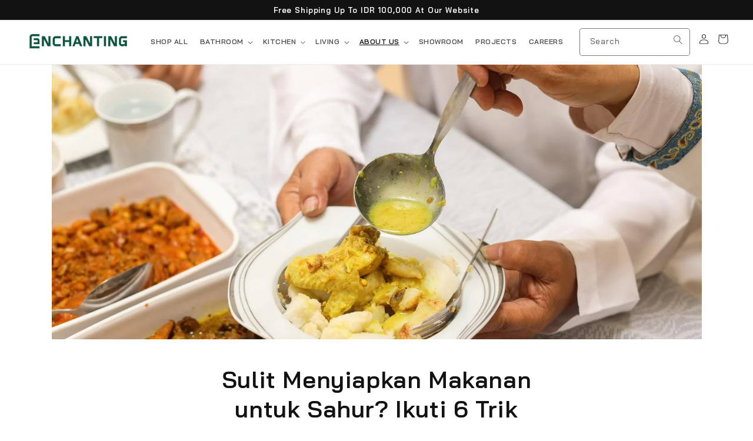

--- FILE ---
content_type: text/css
request_url: https://europeenchanting.com/cdn/shop/t/4/assets/custom.css?v=135630145623356695441690189407
body_size: 65
content:
@media screen and (max-width: 989px){.desktops.small-hide{display:none}}@media screen and (min-width: 990px){.mobile_search{display:none}}@media screen and (min-width: 769px){div#sticky-add-to-cart{display:none}}@media screen and (max-width: 768px){div#sticky-add-to-cart{padding-top:20px;position:fixed;bottom:0;width:100%;background-color:#fff;z-index:996;margin-left:-10px;padding-left:10px;border-top:1px solid black}.close{position:absolute;right:10px;top:0}.variantWrapp{display:none}.isVisible{display:block}}.search__button .icon{height:2.5rem!important}form.search.search-modal__form.desktops.small-hide{margin-right:10px}h3.inline-richtext{padding-bottom:5px;border-bottom:1px solid #cccccc}.multicolumn-card__info .rte p a strong{line-height:5rem}article.article-template [itemprop=articleBody]>div>a,article.article-template [itemprop=articleBody]>div>a img,article.article-template>a>img,.article-template__content.page-width.page-width--narrow.rte.scroll-trigger.animate--slide-in>a>img,.article-template__content>p>a>img{pointer-events:none!important;cursor:auto;display:block;width:100%;max-width:300px;margin:30px auto;text-align:center}.article-template__content li h3{display:inline-block}@media screen and (min-width: 750px){html .blog-articles{grid-template-columns:1fr 1fr 1fr;column-gap:20px}}.predictive-search.predictive-search--header{display:none}.search__Wrapper.field{max-width:600px;margin:auto;display:flex;padding:8px;align-items:center}.search__Wrapper.field svg{width:30px;height:30px;display:block}.search__Wrapper.field input{flex:1 0;border:none;padding:10px}.search__Wrapper.field input:focus-visible{outline:none;outline-offset:unset;box-shadow:none}.main-page-title{text-align:center}.product__title>*{font-size:28px}h2.related-products__heading.h2{border-top:1px solid lightgrey;padding-top:32px}.product.product--small{border-bottom:1px solid lightgrey;padding-bottom:60px}.header__menu-item,.mega-menu__link--level-2{//font-family: "Archivo";text-transform:uppercase}strong{font-family:"Bai Jamjuree - SemiBold"}.load-more{text-align:center;margin-top:45px}.load-more__spinner{height:35px;width:35px;border:5px solid #f3f3f3;border-top:5px solid #3a3a3a;border-radius:50%;margin-left:auto;margin-right:auto;animation:spin 2s linear infinite;display:none}@keyframes spin{0%{transform:rotate(0)}to{transform:rotate(360deg)}}.product-form__input input[type=radio]+label.isSelected{background-color:#121212;color:#fff}
/*# sourceMappingURL=/cdn/shop/t/4/assets/custom.css.map?v=135630145623356695441690189407 */
